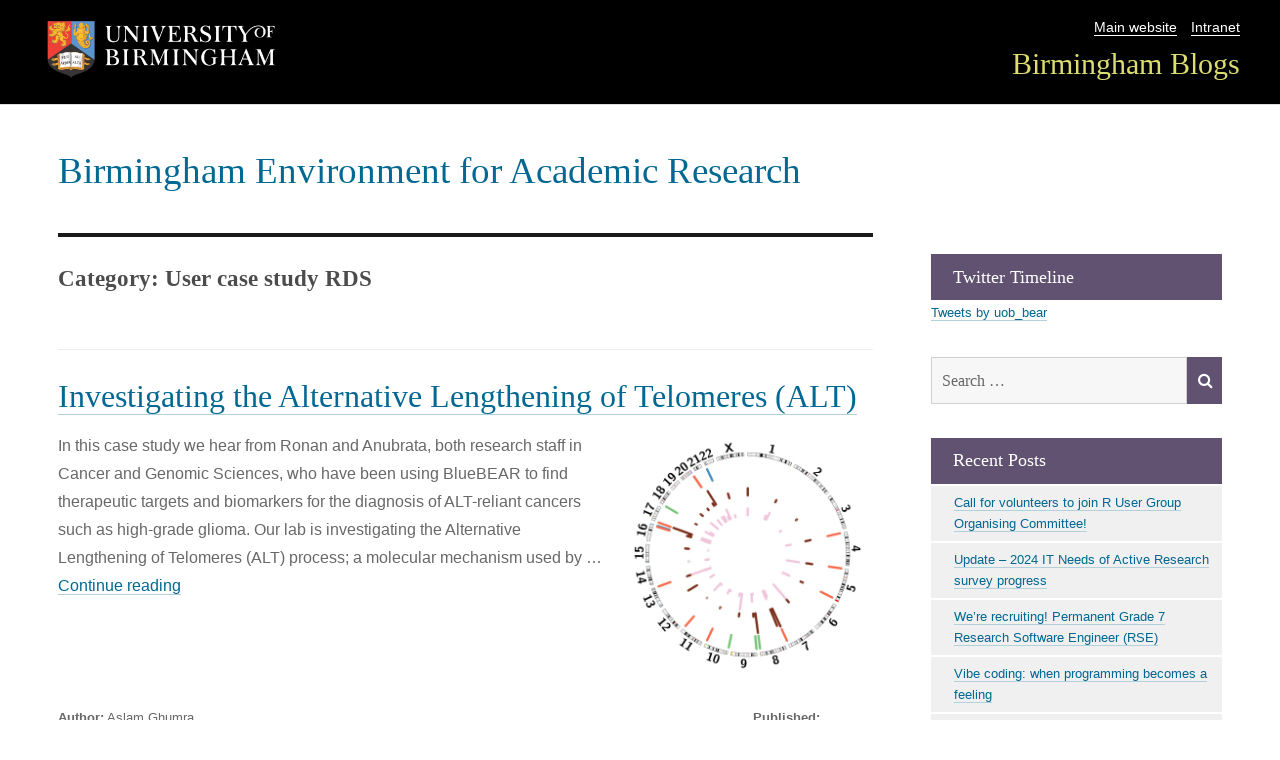

--- FILE ---
content_type: text/html; charset=UTF-8
request_url: https://blog.bham.ac.uk/bear/category/case-study/rds/
body_size: 13020
content:
<!DOCTYPE html>
<html lang="en-GB" class="no-js">
<head>
	<meta charset="UTF-8">
	<meta name="viewport" content="width=device-width, initial-scale=1">
    <link rel="shortcut icon" href="https://blog.bham.ac.uk/bear/wp-content/themes/uobblogs/favicon.ico" />
	<link rel="profile" href="http://gmpg.org/xfn/11">
		<script>(function(html){html.className = html.className.replace(/\bno-js\b/,'js')})(document.documentElement);</script>
<title>User case study RDS &#8211; Birmingham Environment for Academic Research</title>
<meta name='robots' content='max-image-preview:large' />
	<style>img:is([sizes="auto" i], [sizes^="auto," i]) { contain-intrinsic-size: 3000px 1500px }</style>
			<link rel='dns-prefetch' href='//fonts.googleapis.com' />
<link rel="alternate" type="application/rss+xml" title="Birmingham Environment for Academic Research &raquo; Feed" href="https://blog.bham.ac.uk/bear/feed/" />
<link rel="alternate" type="application/rss+xml" title="Birmingham Environment for Academic Research &raquo; Comments Feed" href="https://blog.bham.ac.uk/bear/comments/feed/" />
<link rel="alternate" type="application/rss+xml" title="Birmingham Environment for Academic Research &raquo; User case study RDS Category Feed" href="https://blog.bham.ac.uk/bear/category/case-study/rds/feed/" />
<script type="text/javascript">
/* <![CDATA[ */
window._wpemojiSettings = {"baseUrl":"https:\/\/s.w.org\/images\/core\/emoji\/16.0.1\/72x72\/","ext":".png","svgUrl":"https:\/\/s.w.org\/images\/core\/emoji\/16.0.1\/svg\/","svgExt":".svg","source":{"concatemoji":"https:\/\/blog.bham.ac.uk\/bear\/wp-includes\/js\/wp-emoji-release.min.js"}};
/*! This file is auto-generated */
!function(s,n){var o,i,e;function c(e){try{var t={supportTests:e,timestamp:(new Date).valueOf()};sessionStorage.setItem(o,JSON.stringify(t))}catch(e){}}function p(e,t,n){e.clearRect(0,0,e.canvas.width,e.canvas.height),e.fillText(t,0,0);var t=new Uint32Array(e.getImageData(0,0,e.canvas.width,e.canvas.height).data),a=(e.clearRect(0,0,e.canvas.width,e.canvas.height),e.fillText(n,0,0),new Uint32Array(e.getImageData(0,0,e.canvas.width,e.canvas.height).data));return t.every(function(e,t){return e===a[t]})}function u(e,t){e.clearRect(0,0,e.canvas.width,e.canvas.height),e.fillText(t,0,0);for(var n=e.getImageData(16,16,1,1),a=0;a<n.data.length;a++)if(0!==n.data[a])return!1;return!0}function f(e,t,n,a){switch(t){case"flag":return n(e,"\ud83c\udff3\ufe0f\u200d\u26a7\ufe0f","\ud83c\udff3\ufe0f\u200b\u26a7\ufe0f")?!1:!n(e,"\ud83c\udde8\ud83c\uddf6","\ud83c\udde8\u200b\ud83c\uddf6")&&!n(e,"\ud83c\udff4\udb40\udc67\udb40\udc62\udb40\udc65\udb40\udc6e\udb40\udc67\udb40\udc7f","\ud83c\udff4\u200b\udb40\udc67\u200b\udb40\udc62\u200b\udb40\udc65\u200b\udb40\udc6e\u200b\udb40\udc67\u200b\udb40\udc7f");case"emoji":return!a(e,"\ud83e\udedf")}return!1}function g(e,t,n,a){var r="undefined"!=typeof WorkerGlobalScope&&self instanceof WorkerGlobalScope?new OffscreenCanvas(300,150):s.createElement("canvas"),o=r.getContext("2d",{willReadFrequently:!0}),i=(o.textBaseline="top",o.font="600 32px Arial",{});return e.forEach(function(e){i[e]=t(o,e,n,a)}),i}function t(e){var t=s.createElement("script");t.src=e,t.defer=!0,s.head.appendChild(t)}"undefined"!=typeof Promise&&(o="wpEmojiSettingsSupports",i=["flag","emoji"],n.supports={everything:!0,everythingExceptFlag:!0},e=new Promise(function(e){s.addEventListener("DOMContentLoaded",e,{once:!0})}),new Promise(function(t){var n=function(){try{var e=JSON.parse(sessionStorage.getItem(o));if("object"==typeof e&&"number"==typeof e.timestamp&&(new Date).valueOf()<e.timestamp+604800&&"object"==typeof e.supportTests)return e.supportTests}catch(e){}return null}();if(!n){if("undefined"!=typeof Worker&&"undefined"!=typeof OffscreenCanvas&&"undefined"!=typeof URL&&URL.createObjectURL&&"undefined"!=typeof Blob)try{var e="postMessage("+g.toString()+"("+[JSON.stringify(i),f.toString(),p.toString(),u.toString()].join(",")+"));",a=new Blob([e],{type:"text/javascript"}),r=new Worker(URL.createObjectURL(a),{name:"wpTestEmojiSupports"});return void(r.onmessage=function(e){c(n=e.data),r.terminate(),t(n)})}catch(e){}c(n=g(i,f,p,u))}t(n)}).then(function(e){for(var t in e)n.supports[t]=e[t],n.supports.everything=n.supports.everything&&n.supports[t],"flag"!==t&&(n.supports.everythingExceptFlag=n.supports.everythingExceptFlag&&n.supports[t]);n.supports.everythingExceptFlag=n.supports.everythingExceptFlag&&!n.supports.flag,n.DOMReady=!1,n.readyCallback=function(){n.DOMReady=!0}}).then(function(){return e}).then(function(){var e;n.supports.everything||(n.readyCallback(),(e=n.source||{}).concatemoji?t(e.concatemoji):e.wpemoji&&e.twemoji&&(t(e.twemoji),t(e.wpemoji)))}))}((window,document),window._wpemojiSettings);
/* ]]> */
</script>
<style id='wp-emoji-styles-inline-css' type='text/css'>

	img.wp-smiley, img.emoji {
		display: inline !important;
		border: none !important;
		box-shadow: none !important;
		height: 1em !important;
		width: 1em !important;
		margin: 0 0.07em !important;
		vertical-align: -0.1em !important;
		background: none !important;
		padding: 0 !important;
	}
</style>
<link rel='stylesheet' id='wp-block-library-css' href='https://blog.bham.ac.uk/bear/wp-includes/css/dist/block-library/style.min.css' type='text/css' media='all' />
<style id='classic-theme-styles-inline-css' type='text/css'>
/*! This file is auto-generated */
.wp-block-button__link{color:#fff;background-color:#32373c;border-radius:9999px;box-shadow:none;text-decoration:none;padding:calc(.667em + 2px) calc(1.333em + 2px);font-size:1.125em}.wp-block-file__button{background:#32373c;color:#fff;text-decoration:none}
</style>
<style id='global-styles-inline-css' type='text/css'>
:root{--wp--preset--aspect-ratio--square: 1;--wp--preset--aspect-ratio--4-3: 4/3;--wp--preset--aspect-ratio--3-4: 3/4;--wp--preset--aspect-ratio--3-2: 3/2;--wp--preset--aspect-ratio--2-3: 2/3;--wp--preset--aspect-ratio--16-9: 16/9;--wp--preset--aspect-ratio--9-16: 9/16;--wp--preset--color--black: #000000;--wp--preset--color--cyan-bluish-gray: #abb8c3;--wp--preset--color--white: #ffffff;--wp--preset--color--pale-pink: #f78da7;--wp--preset--color--vivid-red: #cf2e2e;--wp--preset--color--luminous-vivid-orange: #ff6900;--wp--preset--color--luminous-vivid-amber: #fcb900;--wp--preset--color--light-green-cyan: #7bdcb5;--wp--preset--color--vivid-green-cyan: #00d084;--wp--preset--color--pale-cyan-blue: #8ed1fc;--wp--preset--color--vivid-cyan-blue: #0693e3;--wp--preset--color--vivid-purple: #9b51e0;--wp--preset--gradient--vivid-cyan-blue-to-vivid-purple: linear-gradient(135deg,rgba(6,147,227,1) 0%,rgb(155,81,224) 100%);--wp--preset--gradient--light-green-cyan-to-vivid-green-cyan: linear-gradient(135deg,rgb(122,220,180) 0%,rgb(0,208,130) 100%);--wp--preset--gradient--luminous-vivid-amber-to-luminous-vivid-orange: linear-gradient(135deg,rgba(252,185,0,1) 0%,rgba(255,105,0,1) 100%);--wp--preset--gradient--luminous-vivid-orange-to-vivid-red: linear-gradient(135deg,rgba(255,105,0,1) 0%,rgb(207,46,46) 100%);--wp--preset--gradient--very-light-gray-to-cyan-bluish-gray: linear-gradient(135deg,rgb(238,238,238) 0%,rgb(169,184,195) 100%);--wp--preset--gradient--cool-to-warm-spectrum: linear-gradient(135deg,rgb(74,234,220) 0%,rgb(151,120,209) 20%,rgb(207,42,186) 40%,rgb(238,44,130) 60%,rgb(251,105,98) 80%,rgb(254,248,76) 100%);--wp--preset--gradient--blush-light-purple: linear-gradient(135deg,rgb(255,206,236) 0%,rgb(152,150,240) 100%);--wp--preset--gradient--blush-bordeaux: linear-gradient(135deg,rgb(254,205,165) 0%,rgb(254,45,45) 50%,rgb(107,0,62) 100%);--wp--preset--gradient--luminous-dusk: linear-gradient(135deg,rgb(255,203,112) 0%,rgb(199,81,192) 50%,rgb(65,88,208) 100%);--wp--preset--gradient--pale-ocean: linear-gradient(135deg,rgb(255,245,203) 0%,rgb(182,227,212) 50%,rgb(51,167,181) 100%);--wp--preset--gradient--electric-grass: linear-gradient(135deg,rgb(202,248,128) 0%,rgb(113,206,126) 100%);--wp--preset--gradient--midnight: linear-gradient(135deg,rgb(2,3,129) 0%,rgb(40,116,252) 100%);--wp--preset--font-size--small: 13px;--wp--preset--font-size--medium: 20px;--wp--preset--font-size--large: 36px;--wp--preset--font-size--x-large: 42px;--wp--preset--spacing--20: 0.44rem;--wp--preset--spacing--30: 0.67rem;--wp--preset--spacing--40: 1rem;--wp--preset--spacing--50: 1.5rem;--wp--preset--spacing--60: 2.25rem;--wp--preset--spacing--70: 3.38rem;--wp--preset--spacing--80: 5.06rem;--wp--preset--shadow--natural: 6px 6px 9px rgba(0, 0, 0, 0.2);--wp--preset--shadow--deep: 12px 12px 50px rgba(0, 0, 0, 0.4);--wp--preset--shadow--sharp: 6px 6px 0px rgba(0, 0, 0, 0.2);--wp--preset--shadow--outlined: 6px 6px 0px -3px rgba(255, 255, 255, 1), 6px 6px rgba(0, 0, 0, 1);--wp--preset--shadow--crisp: 6px 6px 0px rgba(0, 0, 0, 1);}:where(.is-layout-flex){gap: 0.5em;}:where(.is-layout-grid){gap: 0.5em;}body .is-layout-flex{display: flex;}.is-layout-flex{flex-wrap: wrap;align-items: center;}.is-layout-flex > :is(*, div){margin: 0;}body .is-layout-grid{display: grid;}.is-layout-grid > :is(*, div){margin: 0;}:where(.wp-block-columns.is-layout-flex){gap: 2em;}:where(.wp-block-columns.is-layout-grid){gap: 2em;}:where(.wp-block-post-template.is-layout-flex){gap: 1.25em;}:where(.wp-block-post-template.is-layout-grid){gap: 1.25em;}.has-black-color{color: var(--wp--preset--color--black) !important;}.has-cyan-bluish-gray-color{color: var(--wp--preset--color--cyan-bluish-gray) !important;}.has-white-color{color: var(--wp--preset--color--white) !important;}.has-pale-pink-color{color: var(--wp--preset--color--pale-pink) !important;}.has-vivid-red-color{color: var(--wp--preset--color--vivid-red) !important;}.has-luminous-vivid-orange-color{color: var(--wp--preset--color--luminous-vivid-orange) !important;}.has-luminous-vivid-amber-color{color: var(--wp--preset--color--luminous-vivid-amber) !important;}.has-light-green-cyan-color{color: var(--wp--preset--color--light-green-cyan) !important;}.has-vivid-green-cyan-color{color: var(--wp--preset--color--vivid-green-cyan) !important;}.has-pale-cyan-blue-color{color: var(--wp--preset--color--pale-cyan-blue) !important;}.has-vivid-cyan-blue-color{color: var(--wp--preset--color--vivid-cyan-blue) !important;}.has-vivid-purple-color{color: var(--wp--preset--color--vivid-purple) !important;}.has-black-background-color{background-color: var(--wp--preset--color--black) !important;}.has-cyan-bluish-gray-background-color{background-color: var(--wp--preset--color--cyan-bluish-gray) !important;}.has-white-background-color{background-color: var(--wp--preset--color--white) !important;}.has-pale-pink-background-color{background-color: var(--wp--preset--color--pale-pink) !important;}.has-vivid-red-background-color{background-color: var(--wp--preset--color--vivid-red) !important;}.has-luminous-vivid-orange-background-color{background-color: var(--wp--preset--color--luminous-vivid-orange) !important;}.has-luminous-vivid-amber-background-color{background-color: var(--wp--preset--color--luminous-vivid-amber) !important;}.has-light-green-cyan-background-color{background-color: var(--wp--preset--color--light-green-cyan) !important;}.has-vivid-green-cyan-background-color{background-color: var(--wp--preset--color--vivid-green-cyan) !important;}.has-pale-cyan-blue-background-color{background-color: var(--wp--preset--color--pale-cyan-blue) !important;}.has-vivid-cyan-blue-background-color{background-color: var(--wp--preset--color--vivid-cyan-blue) !important;}.has-vivid-purple-background-color{background-color: var(--wp--preset--color--vivid-purple) !important;}.has-black-border-color{border-color: var(--wp--preset--color--black) !important;}.has-cyan-bluish-gray-border-color{border-color: var(--wp--preset--color--cyan-bluish-gray) !important;}.has-white-border-color{border-color: var(--wp--preset--color--white) !important;}.has-pale-pink-border-color{border-color: var(--wp--preset--color--pale-pink) !important;}.has-vivid-red-border-color{border-color: var(--wp--preset--color--vivid-red) !important;}.has-luminous-vivid-orange-border-color{border-color: var(--wp--preset--color--luminous-vivid-orange) !important;}.has-luminous-vivid-amber-border-color{border-color: var(--wp--preset--color--luminous-vivid-amber) !important;}.has-light-green-cyan-border-color{border-color: var(--wp--preset--color--light-green-cyan) !important;}.has-vivid-green-cyan-border-color{border-color: var(--wp--preset--color--vivid-green-cyan) !important;}.has-pale-cyan-blue-border-color{border-color: var(--wp--preset--color--pale-cyan-blue) !important;}.has-vivid-cyan-blue-border-color{border-color: var(--wp--preset--color--vivid-cyan-blue) !important;}.has-vivid-purple-border-color{border-color: var(--wp--preset--color--vivid-purple) !important;}.has-vivid-cyan-blue-to-vivid-purple-gradient-background{background: var(--wp--preset--gradient--vivid-cyan-blue-to-vivid-purple) !important;}.has-light-green-cyan-to-vivid-green-cyan-gradient-background{background: var(--wp--preset--gradient--light-green-cyan-to-vivid-green-cyan) !important;}.has-luminous-vivid-amber-to-luminous-vivid-orange-gradient-background{background: var(--wp--preset--gradient--luminous-vivid-amber-to-luminous-vivid-orange) !important;}.has-luminous-vivid-orange-to-vivid-red-gradient-background{background: var(--wp--preset--gradient--luminous-vivid-orange-to-vivid-red) !important;}.has-very-light-gray-to-cyan-bluish-gray-gradient-background{background: var(--wp--preset--gradient--very-light-gray-to-cyan-bluish-gray) !important;}.has-cool-to-warm-spectrum-gradient-background{background: var(--wp--preset--gradient--cool-to-warm-spectrum) !important;}.has-blush-light-purple-gradient-background{background: var(--wp--preset--gradient--blush-light-purple) !important;}.has-blush-bordeaux-gradient-background{background: var(--wp--preset--gradient--blush-bordeaux) !important;}.has-luminous-dusk-gradient-background{background: var(--wp--preset--gradient--luminous-dusk) !important;}.has-pale-ocean-gradient-background{background: var(--wp--preset--gradient--pale-ocean) !important;}.has-electric-grass-gradient-background{background: var(--wp--preset--gradient--electric-grass) !important;}.has-midnight-gradient-background{background: var(--wp--preset--gradient--midnight) !important;}.has-small-font-size{font-size: var(--wp--preset--font-size--small) !important;}.has-medium-font-size{font-size: var(--wp--preset--font-size--medium) !important;}.has-large-font-size{font-size: var(--wp--preset--font-size--large) !important;}.has-x-large-font-size{font-size: var(--wp--preset--font-size--x-large) !important;}
:where(.wp-block-post-template.is-layout-flex){gap: 1.25em;}:where(.wp-block-post-template.is-layout-grid){gap: 1.25em;}
:where(.wp-block-columns.is-layout-flex){gap: 2em;}:where(.wp-block-columns.is-layout-grid){gap: 2em;}
:root :where(.wp-block-pullquote){font-size: 1.5em;line-height: 1.6;}
</style>
<link rel='stylesheet' id='twentysixteen-fonts-css' href='https://fonts.googleapis.com/css?family=Merriweather%3A400%2C700%2C900%2C400italic%2C700italic%2C900italic%7CMontserrat%3A400%2C700%7CInconsolata%3A400&#038;subset=latin%2Clatin-ext' type='text/css' media='all' />
<link rel='stylesheet' id='twentysixteen-style-css' href='https://blog.bham.ac.uk/bear/wp-content/themes/uobblogs/style.css' type='text/css' media='all' />
<link rel='stylesheet' id='font-awesome-css' href='https://blog.bham.ac.uk/bear/wp-content/themes/uobblogs/css/font-awesome.css' type='text/css' media='all' />
<!--[if lt IE 10]>
<link rel='stylesheet' id='twentysixteen-ie-css' href='https://blog.bham.ac.uk/bear/wp-content/themes/uobblogs/css/ie.css' type='text/css' media='all' />
<![endif]-->
<!--[if lt IE 9]>
<link rel='stylesheet' id='twentysixteen-ie8-css' href='https://blog.bham.ac.uk/bear/wp-content/themes/uobblogs/css/ie8.css' type='text/css' media='all' />
<![endif]-->
<!--[if lt IE 8]>
<link rel='stylesheet' id='twentysixteen-ie7-css' href='https://blog.bham.ac.uk/bear/wp-content/themes/uobblogs/css/ie7.css' type='text/css' media='all' />
<![endif]-->
<!--[if lt IE 9]>
<script type="text/javascript" src="https://blog.bham.ac.uk/bear/wp-content/themes/uobblogs/js/html5.js" id="twentysixteen-html5-js"></script>
<![endif]-->
<script type="text/javascript" src="https://blog.bham.ac.uk/bear/wp-includes/js/jquery/jquery.min.js" id="jquery-core-js"></script>
<script type="text/javascript" src="https://blog.bham.ac.uk/bear/wp-includes/js/jquery/jquery-migrate.min.js" id="jquery-migrate-js"></script>
<link rel="https://api.w.org/" href="https://blog.bham.ac.uk/bear/wp-json/" /><link rel="alternate" title="JSON" type="application/json" href="https://blog.bham.ac.uk/bear/wp-json/wp/v2/categories/90" /><link rel="EditURI" type="application/rsd+xml" title="RSD" href="https://blog.bham.ac.uk/bear/xmlrpc.php?rsd" />
        <style>
        .getty.aligncenter {
            text-align: center;
        }
        .getty.alignleft {
            float: none;
            margin-right: 0;
        }
        .getty.alignleft > div {
            float: left;
            margin-right: 5px;
        }
        .getty.alignright {
            float: none;
            margin-left: 0;
        }
        .getty.alignright > div {
            float: right;
            margin-left: 5px;
        }
        </style>
        <style type="text/css">.recentcomments a{display:inline !important;padding:0 !important;margin:0 !important;}</style><!-- begin Fast Secure reCAPTCHA - page header css -->
<style type="text/css">
div.fs-recaptcha-comments { display:block; clear:both; margin-bottom:1em; }
div.fs-recaptcha-bp-comments { display:block; clear:both; margin-bottom:1em; }
div.fs-recaptcha-login { display:block; clear:both; margin-bottom:1em; }
div.fs-recaptcha-side-login { display:block; clear:both; margin-bottom:1em; }
div.fs-recaptcha-registration { display:block; clear:both; margin-bottom:1em; }
div.fs-recaptcha-bp-registration { display:block; clear:both; margin-bottom:1em; }
div.fs-recaptcha-ms-registration { display:block; clear:both; margin-bottom:1em; }
div.fs-recaptcha-lostpassword { display:block; clear:both; margin-bottom:1em; }
div.fs-recaptcha-wc-checkout { display:block; clear:both; margin-bottom:1em; }
div.fs-recaptcha-jetpack { display:block; clear:both; margin-bottom:1em; }
.fs-recaptcha-jetpack p { color:#DC3232; }
</style>
<!-- end Fast Secure reCAPTCHA - page header css -->
</head>

<body class="archive category category-rds category-90 wp-theme-uobblogs group-blog hfeed">
<!-- Google Tag Manager -->
<noscript><iframe src="//www.googletagmanager.com/ns.html?id=GTM-T764SR"
height="0" width="0" style="display:none;visibility:hidden"></iframe></noscript>
<script>(function(w,d,s,l,i){w[l]=w[l]||[];w[l].push({'gtm.start':
new Date().getTime(),event:'gtm.js'});var f=d.getElementsByTagName(s)[0],
j=d.createElement(s),dl=l!='dataLayer'?'&l='+l:'';j.async=true;j.src=
'//www.googletagmanager.com/gtm.js?id='+i+dl;f.parentNode.insertBefore(j,f);
})(window,document,'script','dataLayer','GTM-T764SR');</script>
<!-- End Google Tag Manager -->	
<div id="page" class="site">
    <header class="unibranding">
    	<div class="topbar">
			   <div class="logo"><img src="/wp-content/themes/uobblogs/img/logo.png" alt="University of Birmingham logo" /> 
			   </div>
			   <div class="navbar">
			   		<nav class="utility-nav"><ul><li><a href="https://www.birmingham.ac.uk">Main website</a></li><li><a href="https://www.intranet.birmingham.ac.uk/">Intranet</a></li></ul> </nav>
					<nav class="university-nav"><ul><li><a href="https://blog.bham.ac.uk/">Birmingham Blogs</a></li></ul></nav>
				</div>
		</div>
	</header>
 

</div>
	<div class="site-inner">
		<a class="skip-link screen-reader-text" href="#content">Skip to content</a>

		<header id="masthead" class="site-header" role="banner">


			
<div class="site-header-main">
				<div class="site-branding">
											<p class="site-title"><a href="https://blog.bham.ac.uk/bear/" rel="home">Birmingham Environment for Academic Research</a></p>
											<p class="site-description">Blog posts from the Advanced Research Computing team, plus guest posts highlighting upcoming developments in technologies, team news, events hosted or attended and other topics of interest related to researcg computing and data management.</p>
									</div>
    
   
    <!-- .site-branding -->
    <!-- .header-image -->
    									<button id="menu-toggle" class="menu-toggle">Menu</button>

					<div id="site-header-menu" class="site-header-menu">
						
						 
							<nav id="social-navigation" class="social-navigation" role="navigation" aria-label="Social links menu">
								
								                            </nav><!-- .social-navigation -->
						
					</div><!-- .site-header-menu -->
							</div><!-- .site-header-main -->

			
		</header><!-- .site-header -->

		<div id="content" class="site-content">

	<div id="primary" class="content-area">
		<main id="main" class="site-main" role="main">

		
			<header class="page-header">
				<h1 class="page-title">Category: <span>User case study RDS</span></h1>			</header><!-- .page-header -->

			
<article id="post-5550" class="post-5550 post type-post status-publish format-standard has-post-thumbnail hentry category-case-study category-bear-data-transfer category-bear-software category-bluebear category-git category-rds tag-bear tag-bluebear tag-chromosomes tag-dna tag-glioma tag-globus tag-hpc tag-research-data-store tag-storage tag-supercomputing tag-telomeres">
	<header class="entry-header">
		

		<h2 class="entry-title"><a href="https://blog.bham.ac.uk/bear/2025/11/19/investigating-the-alternative-lengthening-of-telomeres-alt/" rel="bookmark">Investigating the Alternative Lengthening of Telomeres (ALT)</a></h2>        

	</header><!-- .entry-header -->
    	
	
    
	<a class="post-thumbnail" href="https://blog.bham.ac.uk/bear/2025/11/19/investigating-the-alternative-lengthening-of-telomeres-alt/" aria-hidden="true">
		<img width="250" height="242" src="https://blog.bham.ac.uk/bear/wp-content/uploads/sites/38/2025/11/asynchronous-U2OS-cells-2-250x242.jpg" class="attachment-post-thumbnail size-post-thumbnail wp-post-image" alt="Investigating the Alternative Lengthening of Telomeres (ALT)" decoding="async" fetchpriority="high" srcset="https://blog.bham.ac.uk/bear/wp-content/uploads/sites/38/2025/11/asynchronous-U2OS-cells-2-250x242.jpg 250w, https://blog.bham.ac.uk/bear/wp-content/uploads/sites/38/2025/11/asynchronous-U2OS-cells-2-300x291.jpg 300w, https://blog.bham.ac.uk/bear/wp-content/uploads/sites/38/2025/11/asynchronous-U2OS-cells-2-1024x992.jpg 1024w, https://blog.bham.ac.uk/bear/wp-content/uploads/sites/38/2025/11/asynchronous-U2OS-cells-2-768x744.jpg 768w, https://blog.bham.ac.uk/bear/wp-content/uploads/sites/38/2025/11/asynchronous-U2OS-cells-2-1536x1488.jpg 1536w, https://blog.bham.ac.uk/bear/wp-content/uploads/sites/38/2025/11/asynchronous-U2OS-cells-2-2048x1984.jpg 2048w" sizes="(max-width: 709px) 85vw, (max-width: 909px) 67vw, (max-width: 984px) 60vw, (max-width: 1362px) 62vw, 840px" />	</a>

		<div class="entry-content">
		<p>In this case study we hear from Ronan and Anubrata, both research staff in Cancer and Genomic Sciences, who have been using BlueBEAR to find therapeutic targets and biomarkers for the diagnosis of ALT-reliant cancers such as high-grade glioma. Our lab is investigating the Alternative Lengthening of Telomeres (ALT) process; a molecular mechanism used by &hellip; <a href="https://blog.bham.ac.uk/bear/2025/11/19/investigating-the-alternative-lengthening-of-telomeres-alt/" class="more-link">Continue reading<span class="screen-reader-text"> &#8220;Investigating the Alternative Lengthening of Telomeres (ALT)&#8221;</span></a></p>
     
	</div><!-- .entry-content -->
 
	<footer class="entry-footer">
                   		<div class="author"><span class="byline">
        
        <span class="author vcard"><strong>Author:</strong><span class="screen-reader-text">Author </span> 
        <a class="url fn n" href="https://blog.bham.ac.uk/bear/author/ghumraak/">Aslam Ghumra</a></span></span></div><span class="posted-on"><strong>Published:</strong> <span class="screen-reader-text">Posted on </span><div class="postdate"><time class="entry-date published" datetime="2025-11-19T09:37:38+00:00">19th November 2025</time><time class="updated" datetime="2025-11-27T10:32:57+00:00">27th November 2025</time></div></span>    

		           
        </footer><!-- .entry-footer -->
</article><!-- #post-## -->

<article id="post-5406" class="post-5406 post type-post status-publish format-standard has-post-thumbnail hentry category-case-study category-pgr-students category-bluebear category-rds tag-bear tag-bluebear tag-ddm tag-hpc tag-monte-carlo tag-psychology tag-rdk tag-storage tag-supercomputing tag-training">
	<header class="entry-header">
		

		<h2 class="entry-title"><a href="https://blog.bham.ac.uk/bear/2025/09/12/bayesian-modelling-of-rising-decision-thresholds-in-ddms-using-bluebear/" rel="bookmark">Bayesian Modelling of Rising Decision Thresholds in DDMs using BlueBEAR</a></h2>        

	</header><!-- .entry-header -->
    	
	
    
	<a class="post-thumbnail" href="https://blog.bham.ac.uk/bear/2025/09/12/bayesian-modelling-of-rising-decision-thresholds-in-ddms-using-bluebear/" aria-hidden="true">
		<img width="188" height="250" src="https://blog.bham.ac.uk/bear/wp-content/uploads/sites/38/2025/09/sophie-188x250.jpeg" class="attachment-post-thumbnail size-post-thumbnail wp-post-image" alt="Bayesian Modelling of Rising Decision Thresholds in DDMs using BlueBEAR" decoding="async" srcset="https://blog.bham.ac.uk/bear/wp-content/uploads/sites/38/2025/09/sophie-188x250.jpeg 188w, https://blog.bham.ac.uk/bear/wp-content/uploads/sites/38/2025/09/sophie-225x300.jpeg 225w, https://blog.bham.ac.uk/bear/wp-content/uploads/sites/38/2025/09/sophie-768x1024.jpeg 768w, https://blog.bham.ac.uk/bear/wp-content/uploads/sites/38/2025/09/sophie-1152x1536.jpeg 1152w, https://blog.bham.ac.uk/bear/wp-content/uploads/sites/38/2025/09/sophie-1536x2048.jpeg 1536w, https://blog.bham.ac.uk/bear/wp-content/uploads/sites/38/2025/09/sophie-scaled.jpeg 1920w" sizes="(max-width: 709px) 85vw, (max-width: 909px) 67vw, (max-width: 984px) 60vw, (max-width: 1362px) 62vw, 840px" />	</a>

		<div class="entry-content">
		<p>In this case study we hear from Sophie Wetz, a Masters student in Psychology, who has been using BlueBEAR to investigate whether a dynamic, rising boundary improved the fit of the full Drift Diffusion Model (DDM) to Random Dot Kinematogram (RDK) task data. I’m a Master’s student on the Computational Neuroscience stream in the School &hellip; <a href="https://blog.bham.ac.uk/bear/2025/09/12/bayesian-modelling-of-rising-decision-thresholds-in-ddms-using-bluebear/" class="more-link">Continue reading<span class="screen-reader-text"> &#8220;Bayesian Modelling of Rising Decision Thresholds in DDMs using BlueBEAR&#8221;</span></a></p>
     
	</div><!-- .entry-content -->
 
	<footer class="entry-footer">
                   		<div class="author"><span class="byline">
        
        <span class="author vcard"><strong>Author:</strong><span class="screen-reader-text">Author </span> 
        <a class="url fn n" href="https://blog.bham.ac.uk/bear/author/ghumraak/">Aslam Ghumra</a></span></span></div><span class="posted-on"><strong>Published:</strong> <span class="screen-reader-text">Posted on </span><time class="entry-date published updated" datetime="2025-09-12T11:48:05+01:00">12th September 2025</time></span>    

		           
        </footer><!-- .entry-footer -->
</article><!-- #post-## -->

<article id="post-5202" class="post-5202 post type-post status-publish format-standard has-post-thumbnail hentry category-bear-service category-case-study category-pgr-students category-training category-bluebear category-rds tag-bear tag-bioinformatics tag-bluebear tag-cpu tag-gut tag-hpc tag-parallelisation tag-storage tag-supercomputing tag-training">
	<header class="entry-header">
		

		<h2 class="entry-title"><a href="https://blog.bham.ac.uk/bear/2025/07/04/bear-helps-delve-into-the-infant-gut-and-malnutrition/" rel="bookmark">BEAR helps delve into the infant gut and malnutrition</a></h2>        

	</header><!-- .entry-header -->
    	
	
    
	<a class="post-thumbnail" href="https://blog.bham.ac.uk/bear/2025/07/04/bear-helps-delve-into-the-infant-gut-and-malnutrition/" aria-hidden="true">
		<img width="188" height="250" src="https://blog.bham.ac.uk/bear/wp-content/uploads/sites/38/2025/07/viber_image_2025-07-04_11-26-07-765-188x250.jpg" class="attachment-post-thumbnail size-post-thumbnail wp-post-image" alt="BEAR helps delve into the infant gut and malnutrition" decoding="async" srcset="https://blog.bham.ac.uk/bear/wp-content/uploads/sites/38/2025/07/viber_image_2025-07-04_11-26-07-765-188x250.jpg 188w, https://blog.bham.ac.uk/bear/wp-content/uploads/sites/38/2025/07/viber_image_2025-07-04_11-26-07-765-225x300.jpg 225w, https://blog.bham.ac.uk/bear/wp-content/uploads/sites/38/2025/07/viber_image_2025-07-04_11-26-07-765-768x1024.jpg 768w, https://blog.bham.ac.uk/bear/wp-content/uploads/sites/38/2025/07/viber_image_2025-07-04_11-26-07-765-1152x1536.jpg 1152w, https://blog.bham.ac.uk/bear/wp-content/uploads/sites/38/2025/07/viber_image_2025-07-04_11-26-07-765.jpg 1200w" sizes="(max-width: 709px) 85vw, (max-width: 909px) 67vw, (max-width: 984px) 60vw, (max-width: 1362px) 62vw, 840px" />	</a>

		<div class="entry-content">
		<p>In this case study we talk to Leon, a PhD student in the Department of Microbes, Infection and Microbiomes, who is using bioinformatics of microbes that encompass the human gut microbiome. The human gut is inhabited by trillions of microbial cells and most of those cells have very important roles in human health. My work &hellip; <a href="https://blog.bham.ac.uk/bear/2025/07/04/bear-helps-delve-into-the-infant-gut-and-malnutrition/" class="more-link">Continue reading<span class="screen-reader-text"> &#8220;BEAR helps delve into the infant gut and malnutrition&#8221;</span></a></p>
     
	</div><!-- .entry-content -->
 
	<footer class="entry-footer">
                   		<div class="author"><span class="byline">
        
        <span class="author vcard"><strong>Author:</strong><span class="screen-reader-text">Author </span> 
        <a class="url fn n" href="https://blog.bham.ac.uk/bear/author/ghumraak/">Aslam Ghumra</a></span></span></div><span class="posted-on"><strong>Published:</strong> <span class="screen-reader-text">Posted on </span><div class="postdate"><time class="entry-date published" datetime="2025-07-04T16:58:30+01:00">4th July 2025</time><time class="updated" datetime="2025-07-04T16:58:31+01:00">4th July 2025</time></div></span>    

		           
        </footer><!-- .entry-footer -->
</article><!-- #post-## -->

<article id="post-5109" class="post-5109 post type-post status-publish format-standard has-post-thumbnail hentry category-case-study category-pgr-students category-bluebear category-rds tag-bear tag-bioinformatics tag-bluebear tag-hpc tag-potatoes tag-storage tag-supercomputing">
	<header class="entry-header">
		

		<h2 class="entry-title"><a href="https://blog.bham.ac.uk/bear/2025/06/26/using-bear-to-peel-back-the-layers-on-potato-genetics/" rel="bookmark">Using BEAR to peel back the layers on potato genetics</a></h2>        

	</header><!-- .entry-header -->
    	
	
    
	<a class="post-thumbnail" href="https://blog.bham.ac.uk/bear/2025/06/26/using-bear-to-peel-back-the-layers-on-potato-genetics/" aria-hidden="true">
		<img width="207" height="250" src="https://blog.bham.ac.uk/bear/wp-content/uploads/sites/38/2025/06/jack-picture-207x250.jpg" class="attachment-post-thumbnail size-post-thumbnail wp-post-image" alt="Using BEAR to peel back the layers on potato genetics" decoding="async" loading="lazy" srcset="https://blog.bham.ac.uk/bear/wp-content/uploads/sites/38/2025/06/jack-picture-207x250.jpg 207w, https://blog.bham.ac.uk/bear/wp-content/uploads/sites/38/2025/06/jack-picture-248x300.jpg 248w, https://blog.bham.ac.uk/bear/wp-content/uploads/sites/38/2025/06/jack-picture.jpg 301w" sizes="(max-width: 709px) 85vw, (max-width: 909px) 67vw, (max-width: 984px) 60vw, (max-width: 1362px) 62vw, 840px" />	</a>

		<div class="entry-content">
		<p>In this case study we talk to Jack, a PhD student in Biosciences, who is using bioinformatics to understand plant genetics. I am a PhD student working in plant sciences supervised by Dr Lindsey Compton. My research focuses on using bioinformatics to understand plant genetics. Canopy architecture traits, like height and area, impact photosynthesis, drought &hellip; <a href="https://blog.bham.ac.uk/bear/2025/06/26/using-bear-to-peel-back-the-layers-on-potato-genetics/" class="more-link">Continue reading<span class="screen-reader-text"> &#8220;Using BEAR to peel back the layers on potato genetics&#8221;</span></a></p>
     
	</div><!-- .entry-content -->
 
	<footer class="entry-footer">
                   		<div class="author"><span class="byline">
        
        <span class="author vcard"><strong>Author:</strong><span class="screen-reader-text">Author </span> 
        <a class="url fn n" href="https://blog.bham.ac.uk/bear/author/ghumraak/">Aslam Ghumra</a></span></span></div><span class="posted-on"><strong>Published:</strong> <span class="screen-reader-text">Posted on </span><div class="postdate"><time class="entry-date published" datetime="2025-06-26T11:58:56+01:00">26th June 2025</time><time class="updated" datetime="2025-07-14T14:10:57+01:00">14th July 2025</time></div></span>    

		           
        </footer><!-- .entry-footer -->
</article><!-- #post-## -->

<article id="post-5097" class="post-5097 post type-post status-publish format-standard has-post-thumbnail hentry category-case-study category-pgr-students category-bluebear category-rds tag-bear tag-bluebear tag-ds-heckman tag-hpc tag-p2p tag-risk tag-storage tag-supercomputing">
	<header class="entry-header">
		

		<h2 class="entry-title"><a href="https://blog.bham.ac.uk/bear/2025/06/23/how-i-used-bear-to-understand-investor-behaviour-in-fintech-markets/" rel="bookmark">How I used BEAR to understand investor behaviour in FinTech markets</a></h2>        

	</header><!-- .entry-header -->
    	
	
    
	<a class="post-thumbnail" href="https://blog.bham.ac.uk/bear/2025/06/23/how-i-used-bear-to-understand-investor-behaviour-in-fintech-markets/" aria-hidden="true">
		<img width="174" height="250" src="https://blog.bham.ac.uk/bear/wp-content/uploads/sites/38/2025/06/mohammad-1-174x250.jpg" class="attachment-post-thumbnail size-post-thumbnail wp-post-image" alt="How I used BEAR to understand investor behaviour in FinTech markets" decoding="async" loading="lazy" srcset="https://blog.bham.ac.uk/bear/wp-content/uploads/sites/38/2025/06/mohammad-1-174x250.jpg 174w, https://blog.bham.ac.uk/bear/wp-content/uploads/sites/38/2025/06/mohammad-1-209x300.jpg 209w, https://blog.bham.ac.uk/bear/wp-content/uploads/sites/38/2025/06/mohammad-1-712x1024.jpg 712w, https://blog.bham.ac.uk/bear/wp-content/uploads/sites/38/2025/06/mohammad-1-768x1104.jpg 768w, https://blog.bham.ac.uk/bear/wp-content/uploads/sites/38/2025/06/mohammad-1-1068x1536.jpg 1068w, https://blog.bham.ac.uk/bear/wp-content/uploads/sites/38/2025/06/mohammad-1.jpg 1179w" sizes="(max-width: 709px) 85vw, (max-width: 909px) 67vw, (max-width: 984px) 60vw, (max-width: 1362px) 62vw, 840px" />	</a>

		<div class="entry-content">
		<p>In this case study we talk to&nbsp;Mohammad B M A J Aldoub, a PhD student in Economics, who is investigating how investors react to negative shocks in peer-to-peer (P2P) lending platforms. My&nbsp;research examines how investors react to&nbsp;negative&nbsp;shocks in peer-to-peer (P2P) lending platforms, with a particular focus on belief dispersion during uncertain times. P2P lending refers &hellip; <a href="https://blog.bham.ac.uk/bear/2025/06/23/how-i-used-bear-to-understand-investor-behaviour-in-fintech-markets/" class="more-link">Continue reading<span class="screen-reader-text"> &#8220;How I used BEAR to understand investor behaviour in FinTech markets&#8221;</span></a></p>
     
	</div><!-- .entry-content -->
 
	<footer class="entry-footer">
                   		<div class="author"><span class="byline">
        
        <span class="author vcard"><strong>Author:</strong><span class="screen-reader-text">Author </span> 
        <a class="url fn n" href="https://blog.bham.ac.uk/bear/author/ghumraak/">Aslam Ghumra</a></span></span></div><span class="posted-on"><strong>Published:</strong> <span class="screen-reader-text">Posted on </span><div class="postdate"><time class="entry-date published" datetime="2025-06-23T14:41:39+01:00">23rd June 2025</time><time class="updated" datetime="2025-07-14T11:21:53+01:00">14th July 2025</time></div></span>    

		           
        </footer><!-- .entry-footer -->
</article><!-- #post-## -->

<article id="post-4983" class="post-4983 post type-post status-publish format-standard has-post-thumbnail hentry category-case-study category-bluebear category-rds tag-bear tag-dem tag-hpc tag-mixing tag-resonant-acoustic-mixers tag-storage tag-supercomputing">
	<header class="entry-header">
		

		<h2 class="entry-title"><a href="https://blog.bham.ac.uk/bear/2025/06/02/shaking-up-mixing-optimising-mixing-using-bluebear/" rel="bookmark">Shaking up mixing: optimising mixing using BlueBEAR</a></h2>        

	</header><!-- .entry-header -->
    	
	
    
	<a class="post-thumbnail" href="https://blog.bham.ac.uk/bear/2025/06/02/shaking-up-mixing-optimising-mixing-using-bluebear/" aria-hidden="true">
		<img width="194" height="250" src="https://blog.bham.ac.uk/bear/wp-content/uploads/sites/38/2025/06/emily-1-194x250.jpg" class="attachment-post-thumbnail size-post-thumbnail wp-post-image" alt="Shaking up mixing: optimising mixing using BlueBEAR" decoding="async" loading="lazy" srcset="https://blog.bham.ac.uk/bear/wp-content/uploads/sites/38/2025/06/emily-1-194x250.jpg 194w, https://blog.bham.ac.uk/bear/wp-content/uploads/sites/38/2025/06/emily-1-233x300.jpg 233w, https://blog.bham.ac.uk/bear/wp-content/uploads/sites/38/2025/06/emily-1-796x1024.jpg 796w, https://blog.bham.ac.uk/bear/wp-content/uploads/sites/38/2025/06/emily-1-768x988.jpg 768w, https://blog.bham.ac.uk/bear/wp-content/uploads/sites/38/2025/06/emily-1.jpg 980w" sizes="(max-width: 709px) 85vw, (max-width: 909px) 67vw, (max-width: 984px) 60vw, (max-width: 1362px) 62vw, 840px" />	</a>

		<div class="entry-content">
		<p>In this case study we talk to Emily Allman, MEng Chemical Engineering undergraduate student, who looked into the efficiency of Resonant Acoustic Mixers (RAM) using BlueBEAR, for her final-year research project. Emily presented her paper at the recent BEAR PGR Conference 2025. I am a final-year MEng Chemical Engineering student at the University of Birmingham. For &hellip; <a href="https://blog.bham.ac.uk/bear/2025/06/02/shaking-up-mixing-optimising-mixing-using-bluebear/" class="more-link">Continue reading<span class="screen-reader-text"> &#8220;Shaking up mixing: optimising mixing using BlueBEAR&#8221;</span></a></p>
     
	</div><!-- .entry-content -->
 
	<footer class="entry-footer">
                   		<div class="author"><span class="byline">
        
        <span class="author vcard"><strong>Author:</strong><span class="screen-reader-text">Author </span> 
        <a class="url fn n" href="https://blog.bham.ac.uk/bear/author/ghumraak/">Aslam Ghumra</a></span></span></div><span class="posted-on"><strong>Published:</strong> <span class="screen-reader-text">Posted on </span><div class="postdate"><time class="entry-date published" datetime="2025-06-02T14:37:35+01:00">2nd June 2025</time><time class="updated" datetime="2025-06-13T11:45:48+01:00">13th June 2025</time></div></span>    

		           
        </footer><!-- .entry-footer -->
</article><!-- #post-## -->

<article id="post-4980" class="post-4980 post type-post status-publish format-standard has-post-thumbnail hentry category-case-study category-user-case-study-bear-ai-case-study category-bluebear category-rds tag-ai tag-artificial-intelligence tag-bear tag-bluebear tag-gpu tag-hpc tag-nlp tag-supercomputing">
	<header class="entry-header">
		

		<h2 class="entry-title"><a href="https://blog.bham.ac.uk/bear/2025/06/02/extracting-tender-information-with-bluebear-tackling-complex-documents-with-nlp-and-image-processing/" rel="bookmark">Extracting tender information with BlueBEAR: tackling complex documents with NLP and image processing</a></h2>        

	</header><!-- .entry-header -->
    	
	
    
	<a class="post-thumbnail" href="https://blog.bham.ac.uk/bear/2025/06/02/extracting-tender-information-with-bluebear-tackling-complex-documents-with-nlp-and-image-processing/" aria-hidden="true">
		<img width="187" height="250" src="https://blog.bham.ac.uk/bear/wp-content/uploads/sites/38/2025/06/asim-cropped-187x250.jpg" class="attachment-post-thumbnail size-post-thumbnail wp-post-image" alt="Extracting tender information with BlueBEAR: tackling complex documents with NLP and image processing" decoding="async" loading="lazy" srcset="https://blog.bham.ac.uk/bear/wp-content/uploads/sites/38/2025/06/asim-cropped-187x250.jpg 187w, https://blog.bham.ac.uk/bear/wp-content/uploads/sites/38/2025/06/asim-cropped-225x300.jpg 225w, https://blog.bham.ac.uk/bear/wp-content/uploads/sites/38/2025/06/asim-cropped-768x1024.jpg 768w, https://blog.bham.ac.uk/bear/wp-content/uploads/sites/38/2025/06/asim-cropped-1152x1536.jpg 1152w, https://blog.bham.ac.uk/bear/wp-content/uploads/sites/38/2025/06/asim-cropped-1536x2048.jpg 1536w, https://blog.bham.ac.uk/bear/wp-content/uploads/sites/38/2025/06/asim-cropped.jpg 1778w" sizes="(max-width: 709px) 85vw, (max-width: 909px) 67vw, (max-width: 984px) 60vw, (max-width: 1362px) 62vw, 840px" />	</a>

		<div class="entry-content">
		<p>In this case study we talk to Asim Abbas, PhD Researcher in Artificial Intelligence (School of Computer Science), who is using BlueBEAR to extract structured information from unstructured and ambiguous tender documents. My research focuses on extracting structured information from unstructured and ambiguous tender documents, whereas these documents present distinctive processing challenges due to their &hellip; <a href="https://blog.bham.ac.uk/bear/2025/06/02/extracting-tender-information-with-bluebear-tackling-complex-documents-with-nlp-and-image-processing/" class="more-link">Continue reading<span class="screen-reader-text"> &#8220;Extracting tender information with BlueBEAR: tackling complex documents with NLP and image processing&#8221;</span></a></p>
     
	</div><!-- .entry-content -->
 
	<footer class="entry-footer">
                   		<div class="author"><span class="byline">
        
        <span class="author vcard"><strong>Author:</strong><span class="screen-reader-text">Author </span> 
        <a class="url fn n" href="https://blog.bham.ac.uk/bear/author/ghumraak/">Aslam Ghumra</a></span></span></div><span class="posted-on"><strong>Published:</strong> <span class="screen-reader-text">Posted on </span><div class="postdate"><time class="entry-date published" datetime="2025-06-02T10:37:21+01:00">2nd June 2025</time><time class="updated" datetime="2025-06-13T11:43:49+01:00">13th June 2025</time></div></span>    

		           
        </footer><!-- .entry-footer -->
</article><!-- #post-## -->

<article id="post-4907" class="post-4907 post type-post status-publish format-standard has-post-thumbnail hentry category-case-study category-user-case-study-portal category-rds tag-bear tag-bluebear tag-cfd tag-hpc tag-r tag-rna tag-shear tag-supercomputing">
	<header class="entry-header">
		

		<h2 class="entry-title"><a href="https://blog.bham.ac.uk/bear/2025/05/14/rna-sequencing-analysis-made-easy-with-bear/" rel="bookmark">RNA sequencing analysis made easy with BEAR</a></h2>        

	</header><!-- .entry-header -->
    	
	
    
	<a class="post-thumbnail" href="https://blog.bham.ac.uk/bear/2025/05/14/rna-sequencing-analysis-made-easy-with-bear/" aria-hidden="true">
		<img width="250" height="188" src="https://blog.bham.ac.uk/bear/wp-content/uploads/sites/38/2025/05/jonny-250x188.jpg" class="attachment-post-thumbnail size-post-thumbnail wp-post-image" alt="RNA sequencing analysis made easy with BEAR" decoding="async" loading="lazy" srcset="https://blog.bham.ac.uk/bear/wp-content/uploads/sites/38/2025/05/jonny-250x188.jpg 250w, https://blog.bham.ac.uk/bear/wp-content/uploads/sites/38/2025/05/jonny-300x225.jpg 300w, https://blog.bham.ac.uk/bear/wp-content/uploads/sites/38/2025/05/jonny-1024x769.jpg 1024w, https://blog.bham.ac.uk/bear/wp-content/uploads/sites/38/2025/05/jonny-768x577.jpg 768w, https://blog.bham.ac.uk/bear/wp-content/uploads/sites/38/2025/05/jonny-1536x1154.jpg 1536w, https://blog.bham.ac.uk/bear/wp-content/uploads/sites/38/2025/05/jonny-2048x1539.jpg 2048w" sizes="(max-width: 709px) 85vw, (max-width: 909px) 67vw, (max-width: 984px) 60vw, (max-width: 1362px) 62vw, 840px" />	</a>

		<div class="entry-content">
		<p>In this case study we talk to Jonny Lewis (researcher in Inflammation and Ageing) about how BEAR helps in understanding changes in the cells lining blood vessels when blood flow is not linear and smooth &#8211; altering what they release and communicate with. The sound of a computer, working at its limit, the fan desperately &hellip; <a href="https://blog.bham.ac.uk/bear/2025/05/14/rna-sequencing-analysis-made-easy-with-bear/" class="more-link">Continue reading<span class="screen-reader-text"> &#8220;RNA sequencing analysis made easy with BEAR&#8221;</span></a></p>
     
	</div><!-- .entry-content -->
 
	<footer class="entry-footer">
                   		<div class="author"><span class="byline">
        
        <span class="author vcard"><strong>Author:</strong><span class="screen-reader-text">Author </span> 
        <a class="url fn n" href="https://blog.bham.ac.uk/bear/author/ghumraak/">Aslam Ghumra</a></span></span></div><span class="posted-on"><strong>Published:</strong> <span class="screen-reader-text">Posted on </span><div class="postdate"><time class="entry-date published" datetime="2025-05-14T14:18:03+01:00">14th May 2025</time><time class="updated" datetime="2025-06-13T14:03:58+01:00">13th June 2025</time></div></span>    

		           
        </footer><!-- .entry-footer -->
</article><!-- #post-## -->

<article id="post-4901" class="post-4901 post type-post status-publish format-standard has-post-thumbnail hentry category-case-study category-bluebear category-rds tag-bear tag-bluebear tag-hpc tag-netcfd tag-spatial-boundaries tag-supercomputing tag-tiff">
	<header class="entry-header">
		

		<h2 class="entry-title"><a href="https://blog.bham.ac.uk/bear/2025/05/08/extraction-and-analysis-of-hydrological-spatial-data/" rel="bookmark">Extraction and Analysis of Hydrological Spatial Data</a></h2>        

	</header><!-- .entry-header -->
    	
	
    
	<a class="post-thumbnail" href="https://blog.bham.ac.uk/bear/2025/05/08/extraction-and-analysis-of-hydrological-spatial-data/" aria-hidden="true">
		<img width="250" height="250" src="https://blog.bham.ac.uk/bear/wp-content/uploads/sites/38/2025/05/Chenlu-Yang-250x250.jpg" class="attachment-post-thumbnail size-post-thumbnail wp-post-image" alt="Extraction and Analysis of Hydrological Spatial Data" decoding="async" loading="lazy" srcset="https://blog.bham.ac.uk/bear/wp-content/uploads/sites/38/2025/05/Chenlu-Yang-250x250.jpg 250w, https://blog.bham.ac.uk/bear/wp-content/uploads/sites/38/2025/05/Chenlu-Yang-300x300.jpg 300w, https://blog.bham.ac.uk/bear/wp-content/uploads/sites/38/2025/05/Chenlu-Yang-150x150.jpg 150w, https://blog.bham.ac.uk/bear/wp-content/uploads/sites/38/2025/05/Chenlu-Yang-768x769.jpg 768w, https://blog.bham.ac.uk/bear/wp-content/uploads/sites/38/2025/05/Chenlu-Yang.jpg 1004w" sizes="(max-width: 709px) 85vw, (max-width: 909px) 67vw, (max-width: 984px) 60vw, (max-width: 1362px) 62vw, 840px" />	</a>

		<div class="entry-content">
		<p>In this case study, we hear from Chenlu Yang, a PhD student in the School of Geography, who has been leveraging BEAR (Birmingham Environment for Academic Research) to study flood behavior and hydrological extremes My research focuses on analyzing trends in flood behavior and hydrological extremes across the UK using high-resolution gridded datasets and long-term &hellip; <a href="https://blog.bham.ac.uk/bear/2025/05/08/extraction-and-analysis-of-hydrological-spatial-data/" class="more-link">Continue reading<span class="screen-reader-text"> &#8220;Extraction and Analysis of Hydrological Spatial Data&#8221;</span></a></p>
     
	</div><!-- .entry-content -->
 
	<footer class="entry-footer">
                   		<div class="author"><span class="byline">
        
        <span class="author vcard"><strong>Author:</strong><span class="screen-reader-text">Author </span> 
        <a class="url fn n" href="https://blog.bham.ac.uk/bear/author/ghumraak/">Aslam Ghumra</a></span></span></div><span class="posted-on"><strong>Published:</strong> <span class="screen-reader-text">Posted on </span><div class="postdate"><time class="entry-date published" datetime="2025-05-08T13:00:40+01:00">8th May 2025</time><time class="updated" datetime="2025-05-08T13:00:41+01:00">8th May 2025</time></div></span>    

		           
        </footer><!-- .entry-footer -->
</article><!-- #post-## -->

<article id="post-4326" class="post-4326 post type-post status-publish format-standard has-post-thumbnail hentry category-ai category-case-study category-pgr-students category-bear-software category-bluebear category-rds tag-ai tag-bear tag-bluebear tag-docker tag-documentation tag-economics tag-gpu tag-hpc tag-ml tag-supercomputing">
	<header class="entry-header">
		

		<h2 class="entry-title"><a href="https://blog.bham.ac.uk/bear/2024/12/03/unlocking-the-power-of-bluebear-for-social-science-research/" rel="bookmark">Unlocking the power of BlueBEAR for social science research</a></h2>        

	</header><!-- .entry-header -->
    	
	
    
	<a class="post-thumbnail" href="https://blog.bham.ac.uk/bear/2024/12/03/unlocking-the-power-of-bluebear-for-social-science-research/" aria-hidden="true">
		<img width="250" height="142" src="https://blog.bham.ac.uk/bear/wp-content/uploads/sites/38/2024/12/TEDE_Introduction-250x142.png" class="attachment-post-thumbnail size-post-thumbnail wp-post-image" alt="Unlocking the power of BlueBEAR for social science research" decoding="async" loading="lazy" srcset="https://blog.bham.ac.uk/bear/wp-content/uploads/sites/38/2024/12/TEDE_Introduction-250x142.png 250w, https://blog.bham.ac.uk/bear/wp-content/uploads/sites/38/2024/12/TEDE_Introduction-300x170.png 300w, https://blog.bham.ac.uk/bear/wp-content/uploads/sites/38/2024/12/TEDE_Introduction-1024x581.png 1024w, https://blog.bham.ac.uk/bear/wp-content/uploads/sites/38/2024/12/TEDE_Introduction-768x436.png 768w, https://blog.bham.ac.uk/bear/wp-content/uploads/sites/38/2024/12/TEDE_Introduction-1536x872.png 1536w, https://blog.bham.ac.uk/bear/wp-content/uploads/sites/38/2024/12/TEDE_Introduction.png 1877w" sizes="(max-width: 709px) 85vw, (max-width: 909px) 67vw, (max-width: 984px) 60vw, (max-width: 1362px) 62vw, 840px" />	</a>

		<div class="entry-content">
		<p>In this case study, we hear from Shuyu Li&nbsp;(based in the Department of&nbsp;Economics), who has been utilising BEAR for tackling complex environmental economics problems. As a PhD student in Environmental Economics at the University of Birmingham, I’ve always been fascinated by the ways in which cutting-edge technology can unlock new avenues for research. My work &hellip; <a href="https://blog.bham.ac.uk/bear/2024/12/03/unlocking-the-power-of-bluebear-for-social-science-research/" class="more-link">Continue reading<span class="screen-reader-text"> &#8220;Unlocking the power of BlueBEAR for social science research&#8221;</span></a></p>
     
	</div><!-- .entry-content -->
 
	<footer class="entry-footer">
                   		<div class="author"><span class="byline">
        
        <span class="author vcard"><strong>Author:</strong><span class="screen-reader-text">Author </span> 
        <a class="url fn n" href="https://blog.bham.ac.uk/bear/author/ghumraak/">Aslam Ghumra</a></span></span></div><span class="posted-on"><strong>Published:</strong> <span class="screen-reader-text">Posted on </span><div class="postdate"><time class="entry-date published" datetime="2024-12-03T09:22:54+00:00">3rd December 2024</time><time class="updated" datetime="2025-10-16T13:02:02+01:00">16th October 2025</time></div></span>    

		           
        </footer><!-- .entry-footer -->
</article><!-- #post-## -->

	<nav class="navigation pagination" aria-label="Posts pagination">
		<h2 class="screen-reader-text">Posts pagination</h2>
		<div class="nav-links"><span aria-current="page" class="page-numbers current"><span class="meta-nav screen-reader-text">Page </span>1</span>
<a class="page-numbers" href="https://blog.bham.ac.uk/bear/category/case-study/rds/page/2/"><span class="meta-nav screen-reader-text">Page </span>2</a>
<a class="next page-numbers" href="https://blog.bham.ac.uk/bear/category/case-study/rds/page/2/">Next page</a></div>
	</nav>
		</main><!-- .site-main -->
	</div><!-- .content-area -->


	<aside id="secondary" class="sidebar widget-area" role="complementary">
		<section id="text-2" class="widget widget_text"><h2 class="widget-title">Twitter Timeline</h2>			<div class="textwidget"><p><a class="twitter-timeline" href="https://twitter.com/uob_bear?ref_src=twsrc%5Etfw">Tweets by uob_bear</a>    </p>
</div>
		</section><section id="search-2" class="widget widget_search">
<form role="search" method="get" class="search-form" action="https://blog.bham.ac.uk/bear/">
	<label>
		<span class="screen-reader-text">Search for:</span>
		<input type="search" class="search-field" placeholder="Search &hellip;" value="" name="s" title="Search for:" />
	</label>
	<button type="submit" class="search-submit"><span class="screen-reader-text">Search</span></button>
</form>
</section>
		<section id="recent-posts-2" class="widget widget_recent_entries">
		<h2 class="widget-title">Recent Posts</h2>
		<ul>
											<li>
					<a href="https://blog.bham.ac.uk/bear/2026/01/20/call-for-volunteers-to-join-r-user-group-organising-committee/">Call for volunteers to join R User Group Organising Committee!</a>
									</li>
											<li>
					<a href="https://blog.bham.ac.uk/bear/2026/01/16/update-2024-it-needs-of-active-research-survey-progress/">Update &#8211; 2024 IT Needs of Active Research survey progress</a>
									</li>
											<li>
					<a href="https://blog.bham.ac.uk/bear/2026/01/14/were-recruiting-permanent-grade-7-research-software-engineer-rse/">We’re recruiting! Permanent Grade 7 Research Software Engineer (RSE)</a>
									</li>
											<li>
					<a href="https://blog.bham.ac.uk/bear/2026/01/12/vibe-coding-when-programming-becomes-a-feeling/">Vibe coding: when programming becomes a feeling</a>
									</li>
											<li>
					<a href="https://blog.bham.ac.uk/bear/2026/01/09/cooling-works-in-data-centre-upcoming-service-disruption/">Cooling works in data centre &#8211; upcoming service disruption</a>
									</li>
					</ul>

		</section><section id="recent-comments-2" class="widget widget_recent_comments"><h2 class="widget-title">Recent Comments</h2><ul id="recentcomments"><li class="recentcomments"><span class="comment-author-link"><a href="https://blog.bham.ac.uk/bear/2021/03/15/join-our-bear-champions-team/" class="url" rel="ugc">Join our BEAR Champions team &#8211; We got a bear disturbance!</a></span> on <a href="https://blog.bham.ac.uk/bear/2018/07/11/the-launch-of-our-new-research-data-centre/#comment-222">The launch of our new Research Data Centre</a></li></ul></section><section id="archives-2" class="widget widget_archive"><h2 class="widget-title">Archives</h2>
			<ul>
					<li><a href='https://blog.bham.ac.uk/bear/2026/01/'>January 2026</a></li>
	<li><a href='https://blog.bham.ac.uk/bear/2025/12/'>December 2025</a></li>
	<li><a href='https://blog.bham.ac.uk/bear/2025/11/'>November 2025</a></li>
	<li><a href='https://blog.bham.ac.uk/bear/2025/10/'>October 2025</a></li>
	<li><a href='https://blog.bham.ac.uk/bear/2025/09/'>September 2025</a></li>
	<li><a href='https://blog.bham.ac.uk/bear/2025/08/'>August 2025</a></li>
	<li><a href='https://blog.bham.ac.uk/bear/2025/07/'>July 2025</a></li>
	<li><a href='https://blog.bham.ac.uk/bear/2025/06/'>June 2025</a></li>
	<li><a href='https://blog.bham.ac.uk/bear/2025/05/'>May 2025</a></li>
	<li><a href='https://blog.bham.ac.uk/bear/2025/04/'>April 2025</a></li>
	<li><a href='https://blog.bham.ac.uk/bear/2025/03/'>March 2025</a></li>
	<li><a href='https://blog.bham.ac.uk/bear/2025/02/'>February 2025</a></li>
	<li><a href='https://blog.bham.ac.uk/bear/2025/01/'>January 2025</a></li>
	<li><a href='https://blog.bham.ac.uk/bear/2024/12/'>December 2024</a></li>
	<li><a href='https://blog.bham.ac.uk/bear/2024/11/'>November 2024</a></li>
	<li><a href='https://blog.bham.ac.uk/bear/2024/10/'>October 2024</a></li>
	<li><a href='https://blog.bham.ac.uk/bear/2024/09/'>September 2024</a></li>
	<li><a href='https://blog.bham.ac.uk/bear/2024/07/'>July 2024</a></li>
	<li><a href='https://blog.bham.ac.uk/bear/2024/06/'>June 2024</a></li>
	<li><a href='https://blog.bham.ac.uk/bear/2024/05/'>May 2024</a></li>
	<li><a href='https://blog.bham.ac.uk/bear/2024/04/'>April 2024</a></li>
	<li><a href='https://blog.bham.ac.uk/bear/2024/03/'>March 2024</a></li>
	<li><a href='https://blog.bham.ac.uk/bear/2024/02/'>February 2024</a></li>
	<li><a href='https://blog.bham.ac.uk/bear/2024/01/'>January 2024</a></li>
	<li><a href='https://blog.bham.ac.uk/bear/2023/12/'>December 2023</a></li>
	<li><a href='https://blog.bham.ac.uk/bear/2023/11/'>November 2023</a></li>
	<li><a href='https://blog.bham.ac.uk/bear/2023/10/'>October 2023</a></li>
	<li><a href='https://blog.bham.ac.uk/bear/2023/09/'>September 2023</a></li>
	<li><a href='https://blog.bham.ac.uk/bear/2023/08/'>August 2023</a></li>
	<li><a href='https://blog.bham.ac.uk/bear/2023/07/'>July 2023</a></li>
	<li><a href='https://blog.bham.ac.uk/bear/2023/06/'>June 2023</a></li>
	<li><a href='https://blog.bham.ac.uk/bear/2023/05/'>May 2023</a></li>
	<li><a href='https://blog.bham.ac.uk/bear/2023/04/'>April 2023</a></li>
	<li><a href='https://blog.bham.ac.uk/bear/2023/03/'>March 2023</a></li>
	<li><a href='https://blog.bham.ac.uk/bear/2023/02/'>February 2023</a></li>
	<li><a href='https://blog.bham.ac.uk/bear/2023/01/'>January 2023</a></li>
	<li><a href='https://blog.bham.ac.uk/bear/2022/12/'>December 2022</a></li>
	<li><a href='https://blog.bham.ac.uk/bear/2022/11/'>November 2022</a></li>
	<li><a href='https://blog.bham.ac.uk/bear/2022/10/'>October 2022</a></li>
	<li><a href='https://blog.bham.ac.uk/bear/2022/09/'>September 2022</a></li>
	<li><a href='https://blog.bham.ac.uk/bear/2022/08/'>August 2022</a></li>
	<li><a href='https://blog.bham.ac.uk/bear/2022/07/'>July 2022</a></li>
	<li><a href='https://blog.bham.ac.uk/bear/2022/06/'>June 2022</a></li>
	<li><a href='https://blog.bham.ac.uk/bear/2022/05/'>May 2022</a></li>
	<li><a href='https://blog.bham.ac.uk/bear/2022/04/'>April 2022</a></li>
	<li><a href='https://blog.bham.ac.uk/bear/2021/12/'>December 2021</a></li>
	<li><a href='https://blog.bham.ac.uk/bear/2021/11/'>November 2021</a></li>
	<li><a href='https://blog.bham.ac.uk/bear/2021/10/'>October 2021</a></li>
	<li><a href='https://blog.bham.ac.uk/bear/2021/09/'>September 2021</a></li>
	<li><a href='https://blog.bham.ac.uk/bear/2021/06/'>June 2021</a></li>
	<li><a href='https://blog.bham.ac.uk/bear/2021/04/'>April 2021</a></li>
	<li><a href='https://blog.bham.ac.uk/bear/2021/03/'>March 2021</a></li>
	<li><a href='https://blog.bham.ac.uk/bear/2021/01/'>January 2021</a></li>
	<li><a href='https://blog.bham.ac.uk/bear/2020/12/'>December 2020</a></li>
	<li><a href='https://blog.bham.ac.uk/bear/2020/08/'>August 2020</a></li>
	<li><a href='https://blog.bham.ac.uk/bear/2020/06/'>June 2020</a></li>
	<li><a href='https://blog.bham.ac.uk/bear/2020/04/'>April 2020</a></li>
	<li><a href='https://blog.bham.ac.uk/bear/2020/02/'>February 2020</a></li>
	<li><a href='https://blog.bham.ac.uk/bear/2020/01/'>January 2020</a></li>
	<li><a href='https://blog.bham.ac.uk/bear/2019/12/'>December 2019</a></li>
	<li><a href='https://blog.bham.ac.uk/bear/2019/11/'>November 2019</a></li>
	<li><a href='https://blog.bham.ac.uk/bear/2019/10/'>October 2019</a></li>
	<li><a href='https://blog.bham.ac.uk/bear/2019/09/'>September 2019</a></li>
	<li><a href='https://blog.bham.ac.uk/bear/2019/05/'>May 2019</a></li>
	<li><a href='https://blog.bham.ac.uk/bear/2019/04/'>April 2019</a></li>
	<li><a href='https://blog.bham.ac.uk/bear/2018/11/'>November 2018</a></li>
	<li><a href='https://blog.bham.ac.uk/bear/2018/07/'>July 2018</a></li>
	<li><a href='https://blog.bham.ac.uk/bear/2018/05/'>May 2018</a></li>
	<li><a href='https://blog.bham.ac.uk/bear/2018/04/'>April 2018</a></li>
	<li><a href='https://blog.bham.ac.uk/bear/2018/03/'>March 2018</a></li>
	<li><a href='https://blog.bham.ac.uk/bear/2018/02/'>February 2018</a></li>
	<li><a href='https://blog.bham.ac.uk/bear/2018/01/'>January 2018</a></li>
	<li><a href='https://blog.bham.ac.uk/bear/2017/12/'>December 2017</a></li>
	<li><a href='https://blog.bham.ac.uk/bear/2017/11/'>November 2017</a></li>
	<li><a href='https://blog.bham.ac.uk/bear/2017/10/'>October 2017</a></li>
	<li><a href='https://blog.bham.ac.uk/bear/2017/09/'>September 2017</a></li>
	<li><a href='https://blog.bham.ac.uk/bear/2017/07/'>July 2017</a></li>
	<li><a href='https://blog.bham.ac.uk/bear/2017/05/'>May 2017</a></li>
	<li><a href='https://blog.bham.ac.uk/bear/2017/04/'>April 2017</a></li>
			</ul>

			</section><section id="categories-2" class="widget widget_categories"><h2 class="widget-title">Categories</h2>
			<ul>
					<li class="cat-item cat-item-49"><a href="https://blog.bham.ac.uk/bear/category/advanced-research-computing-tips/">Advanced Research Computing tips</a>
</li>
	<li class="cat-item cat-item-46"><a href="https://blog.bham.ac.uk/bear/category/ai/">AI</a>
</li>
	<li class="cat-item cat-item-75"><a href="https://blog.bham.ac.uk/bear/category/awards/">Awards</a>
</li>
	<li class="cat-item cat-item-81"><a href="https://blog.bham.ac.uk/bear/category/baskerville/">Baskerville</a>
</li>
	<li class="cat-item cat-item-74"><a href="https://blog.bham.ac.uk/bear/category/events/bear-challenge/">BEAR Challenge</a>
</li>
	<li class="cat-item cat-item-251"><a href="https://blog.bham.ac.uk/bear/category/events/bear-conference/">BEAR Conference</a>
</li>
	<li class="cat-item cat-item-105"><a href="https://blog.bham.ac.uk/bear/category/bear-on-tour/">Bear on Tour</a>
</li>
	<li class="cat-item cat-item-24"><a href="https://blog.bham.ac.uk/bear/category/bear-service/">BEAR Service</a>
</li>
	<li class="cat-item cat-item-48"><a href="https://blog.bham.ac.uk/bear/category/bear-user-groups/">BEAR user groups</a>
</li>
	<li class="cat-item cat-item-71 current-cat-parent current-cat-ancestor"><a href="https://blog.bham.ac.uk/bear/category/case-study/">Case study</a>
</li>
	<li class="cat-item cat-item-31"><a href="https://blog.bham.ac.uk/bear/category/conferences/">Conferences</a>
</li>
	<li class="cat-item cat-item-7"><a href="https://blog.bham.ac.uk/bear/category/data-centre/">data centre</a>
</li>
	<li class="cat-item cat-item-29"><a href="https://blog.bham.ac.uk/bear/category/events/digital-research-conversations/">Digital Research Conversations</a>
</li>
	<li class="cat-item cat-item-22"><a href="https://blog.bham.ac.uk/bear/category/events/">Events</a>
</li>
	<li class="cat-item cat-item-47"><a href="https://blog.bham.ac.uk/bear/category/high-performance-computing/">High Performance Computing</a>
</li>
	<li class="cat-item cat-item-233"><a href="https://blog.bham.ac.uk/bear/category/idai/">IDAI</a>
</li>
	<li class="cat-item cat-item-86"><a href="https://blog.bham.ac.uk/bear/category/interviews/">Interviews</a>
</li>
	<li class="cat-item cat-item-136"><a href="https://blog.bham.ac.uk/bear/category/newsletters/">Newsletters</a>
</li>
	<li class="cat-item cat-item-59"><a href="https://blog.bham.ac.uk/bear/category/open-research/">Open Research</a>
</li>
	<li class="cat-item cat-item-79"><a href="https://blog.bham.ac.uk/bear/category/pgr-students/">PGR students</a>
</li>
	<li class="cat-item cat-item-45"><a href="https://blog.bham.ac.uk/bear/category/research-data-management/">Research data management</a>
</li>
	<li class="cat-item cat-item-112"><a href="https://blog.bham.ac.uk/bear/category/research-data-scientist/">Research Data Scientist</a>
</li>
	<li class="cat-item cat-item-111"><a href="https://blog.bham.ac.uk/bear/category/rse/">RSE</a>
</li>
	<li class="cat-item cat-item-113"><a href="https://blog.bham.ac.uk/bear/category/sig-cfd/">SIG &#8211; CFD</a>
</li>
	<li class="cat-item cat-item-143"><a href="https://blog.bham.ac.uk/bear/category/sig-r/">SIG &#8211; R</a>
</li>
	<li class="cat-item cat-item-12"><a href="https://blog.bham.ac.uk/bear/category/storage/">storage</a>
</li>
	<li class="cat-item cat-item-267"><a href="https://blog.bham.ac.uk/bear/category/sustainability/">Sustainability</a>
</li>
	<li class="cat-item cat-item-11"><a href="https://blog.bham.ac.uk/bear/category/the-bear-team/">The BEAR Team</a>
</li>
	<li class="cat-item cat-item-50"><a href="https://blog.bham.ac.uk/bear/category/training/">Training</a>
</li>
	<li class="cat-item cat-item-1"><a href="https://blog.bham.ac.uk/bear/category/uncategorised/">Uncategorised</a>
</li>
	<li class="cat-item cat-item-100"><a href="https://blog.bham.ac.uk/bear/category/case-study/baskerville-case-study/">User case study Baskerville</a>
</li>
	<li class="cat-item cat-item-244"><a href="https://blog.bham.ac.uk/bear/category/case-study/user-case-study-bear-ai-case-study/">User case study BEAR AI</a>
</li>
	<li class="cat-item cat-item-92"><a href="https://blog.bham.ac.uk/bear/category/case-study/bear-cloud/">User case study BEAR Cloud</a>
</li>
	<li class="cat-item cat-item-94"><a href="https://blog.bham.ac.uk/bear/category/case-study/bear-data-transfer/">User case study BEAR Data Transfer</a>
</li>
	<li class="cat-item cat-item-97"><a href="https://blog.bham.ac.uk/bear/category/case-study/bear-software/">User case study BEAR Software</a>
</li>
	<li class="cat-item cat-item-235"><a href="https://blog.bham.ac.uk/bear/category/user-case-study-bear-workshop/">User case study BEAR workshop</a>
</li>
	<li class="cat-item cat-item-91"><a href="https://blog.bham.ac.uk/bear/category/case-study/bluebear/">User case study BlueBEAR</a>
</li>
	<li class="cat-item cat-item-89"><a href="https://blog.bham.ac.uk/bear/category/case-study/git/">User case study Git</a>
</li>
	<li class="cat-item cat-item-115"><a href="https://blog.bham.ac.uk/bear/category/case-study/user-case-study-portal/">User case study Portal</a>
</li>
	<li class="cat-item cat-item-90 current-cat"><a aria-current="page" href="https://blog.bham.ac.uk/bear/category/case-study/rds/">User case study RDS</a>
</li>
	<li class="cat-item cat-item-277"><a href="https://blog.bham.ac.uk/bear/category/case-study/user-case-study-research-software-engineers/">user case study Research Software Engineers</a>
</li>
	<li class="cat-item cat-item-269"><a href="https://blog.bham.ac.uk/bear/category/the-bear-team/work-experience/">Work experience</a>
</li>
			</ul>

			</section><section id="meta-2" class="widget widget_meta"><h2 class="widget-title">Meta</h2>
		<ul>
						<li><a href="https://blog.bham.ac.uk/bear/wp-login.php">Log in</a></li>
			<li><a href="https://blog.bham.ac.uk/bear/feed/">Entries feed</a></li>
			<li><a href="https://blog.bham.ac.uk/bear/comments/feed/">Comments feed</a></li>

			<li><a href="https://en-gb.wordpress.org/">WordPress.org</a></li>
		</ul>

		</section>	</aside><!-- .sidebar .widget-area -->

		</div><!-- .site-content -->

		<footer id="colophon" class="site-footer" role="contentinfo">


			<div class="site-info">
								<span class="site-title"><a href="https://blog.bham.ac.uk/">Birmingham Blogs</a> <a href="https://blog.bham.ac.uk/bear" rel="home">Birmingham Environment for Academic Research</a></span>		
			</div><!-- .site-info -->
		</footer><!-- .site-footer -->
	</div><!-- .site-inner -->
</div><!-- .site -->

<script type="speculationrules">
{"prefetch":[{"source":"document","where":{"and":[{"href_matches":"\/bear\/*"},{"not":{"href_matches":["\/bear\/wp-*.php","\/bear\/wp-admin\/*","\/bear\/wp-content\/uploads\/sites\/38\/*","\/bear\/wp-content\/*","\/bear\/wp-content\/plugins\/*","\/bear\/wp-content\/themes\/uobblogs\/*","\/bear\/*\\?(.+)"]}},{"not":{"selector_matches":"a[rel~=\"nofollow\"]"}},{"not":{"selector_matches":".no-prefetch, .no-prefetch a"}}]},"eagerness":"conservative"}]}
</script>
<script type="text/javascript" src="https://blog.bham.ac.uk/bear/wp-content/themes/uobblogs/js/skip-link-focus-fix.js" id="twentysixteen-skip-link-focus-fix-js"></script>
<script type="text/javascript" id="twentysixteen-script-js-extra">
/* <![CDATA[ */
var screenReaderText = {"expand":"expand child menu","collapse":"collapse child menu"};
/* ]]> */
</script>
<script type="text/javascript" src="https://blog.bham.ac.uk/bear/wp-content/themes/uobblogs/js/functions.js" id="twentysixteen-script-js"></script>
</body>
</html>
